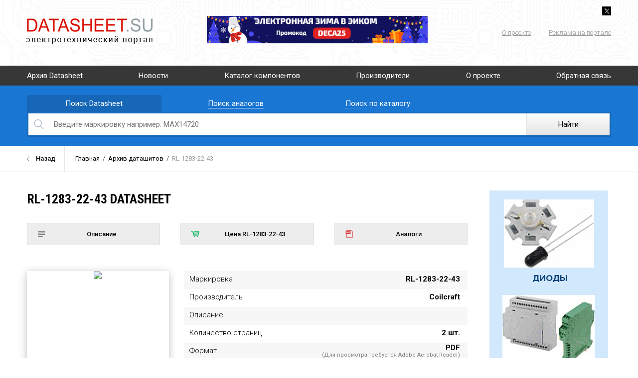

--- FILE ---
content_type: text/html; charset=windows-1251
request_url: https://datasheet.su/datasheet/Coilcraft/RL-1283-22-43
body_size: 5888
content:
<!DOCTYPE HTML>
<html>
<head>
<meta http-equiv="Content-Type" content="text/html; charset=windows-1251">
<meta name="viewport" content="width=device-width"/>
<title>RL-1283-22-43 datasheet - Coilcraft даташит</title>
<meta name="description" content="Даташит RL-1283-22-43 datasheet Coilcraft . Технические описания и даташиты микросхем, реле, диодов, генераторов, транзисторов, конденсаторов и т.д.">
<meta name="keywords" content="RL-1283-22-43 Datasheet Coilcraft бесплатный архив даташитов с возможностью скачать в pdf и html форматах даташиты микросхем транзисторов любых электронных компонентов"/>
<link href='https://fonts.googleapis.com/css?family=Roboto:400,300,400italic,500,700&subset=latin,cyrillic' rel='stylesheet' type='text/css'>
<link href='https://fonts.googleapis.com/css?family=Roboto+Condensed:400,700&subset=latin,cyrillic' rel='stylesheet' type='text/css'>
<link href='https://fonts.googleapis.com/css?family=Roboto+Slab:300&subset=latin,cyrillic' rel='stylesheet' type='text/css'>
<link href="/css-new/style.css" rel="stylesheet" type="text/css">
<link href="/css-new/760.css" rel="stylesheet" type="text/css">
<link href="/css-new/320.css" rel="stylesheet" type="text/css">
<link href="/css-new/my.css" rel="stylesheet" type="text/css">
<!--[if lte IE 8]><script type="text/javascript" src="js-new/html5support.js"></script><![endif]-->
<script type="text/javascript" src="/js-new/jquery-2.1.4.min.js"></script>
<script type="text/javascript" src="/js-new/jquery.main.js"></script>
<link rel="icon" href="https://datasheet.su/favicon.ico" type="image/x-icon">
<link rel="shortcut icon" href="https://datasheet.su/favicon.ico" type="image/x-icon">
</head>
<body>
<div class="wrapper">

	








                                                                                                                                                      


	<header class="header">
		<div class="topline">
			<div class="container">
				<div class="socials"> <!--<a class="fb" href="https://www.facebook.com/datasheetsu" rel="nofollow" target="_blank"  alt="Facebook Datasheet.su" title="Facebook Datasheet.su">Facebook</a> --> <a class="tw" href="https://twitter.com/datasheetdotsu" rel="nofollow" target="_blank" alt="Twitter Datasheet.su" title="Twitter Datasheet.su">Twitter</a> </div>
				<!-- end .socials-->
				<div class="logo"><a href="http://datasheet.su" title="Datasheet.su - Электротехнический портал и крупнейший архив даташит"><img src="/img-new/logo.png" width="270" height="57"  alt="Datasheet.su - Электротехнический портал и крупнейший архив даташит" /></a>

		                        <div style="margin-top: 0px; float:right;margin-left:100px"><a href="https://eicom.ru" target=_blank><img src="/img/adv/eicom.gif" width="468px" height="60px" st3yle="width:100%; max-height:60px; max-width:468px" alt=""></a></div> 

				</div>
				<!-- end .logo-->
				 <div class="btn-hold">
				<!--	<div class="auth-block to-auth"><a class="name na" href="https://stock.datasheet.su/register/">Зарегистрироваться</a> </div>   -->
			
				<!--	<a class="btn1 bg-green" href="https://stock.datasheet.su">Разместить свой склад</a>--> </div>

				<nav class="rlinks"> <a href="https://datasheet.su/about/">О проекте</a> <a href="https://datasheet.su/adv/">Реклама на портале</a></nav> 
				<!-- end .rlinks--> 
			</div>
			<!-- end .container--> 
		</div>
		<!-- end .topline-->
				<nav class="menu">
			<div class="container">
				<div class="toggle"></div>
				<ul class="main">
					<li><a href="http://datasheet.su/archive/">Архив Datasheet</a></li>
					<li><a href="http://datasheet.su/news/13">Новости</a></li>
					<li><a href="http://datasheet.su/view/catalogue/">Каталог компонентов</a></li>
					
					<li><a href="http://datasheet.su/vendors/?L=A">Производители</a></li>
					<li><a href="http://datasheet.su/about/">О проекте</a></li>
					<li><a href="http://datasheet.su/contacts/">Обратная связь</a></li>
					<!-- <li><a href="http://datasheet.su/stocks/">Поиск по складам</a></li>
					<li><a href="http://stock.datasheet.su/brands/">Поставщики</a></li> 
					<li><a href="http://top.datasheet.su/">Каталог сайтов</a></li>-->
				</ul>
			</div>
			<!-- end .container--> 
		</nav>
		<!-- end .menu-->				<div class="search">
			<div class="pic"></div>
			<div class="container">
				<div class="tabs"> <a class="active" href="#tab1"><span>Поиск Datasheet</span></a> <!--<a href="#tab2"><span>Поиск цен и наличия</span></a>--> <a href="#tab2"><span>Поиск аналогов</span></a> <a href="#tab3"><span>Поиск по каталогу</span></a> </div>
				<!-- end .tabs-->
				<div id="tab1">
					<div class="hold">
						<form action="/search" method="get">
							<input value="Найти" type="submit">
							<div class="nofloat">
								<input value="" name="q" type="text"  class="placeholder" placeholder="Введите маркировку например: MAX14720">
							</div>
						</form>
					</div>
					<!-- end .hold--> 
				</div>
				<!-- end #tab1-->
			<!--	<div id="tab2" style="display:none;">
					<div class="hold">
						<form action="/stocks/" id="cart_search_form" method="get">
							<input value="Найти" type="submit" onClick="$('#cart_search_form').submit();">
							<div class="nofloat">
								<input name="qic" value="" type="text" id="searchstring" class="placeholder" placeholder="Введите маркировку например: D2D-1000">
							</div>
						</form>
					</div>
					<! -- end .hold-- > 
				</div>
				< ! -- end #tab2-->
				<div id="tab2" style="display:none;">
					<div class="hold">
						<form action="/search/" method="get">
							<input  value="obsolete" type="hidden" name="searchType">
							<input value="Найти" type="submit">
							<div class="nofloat">
								<input class="placeholder" name="q" value="Введите маркировку например: KBS-27DA-5C-105" type="text">
							</div>
						</form>
					</div>
					<!-- end .hold--> 
				</div>
				<!-- end #tab2-->
				<div id="tab3" style="display:none;">
					<div class="hold">
						<form action="/view/catalogue/catsearch/" method="get">
							<input value="Найти" type="submit">
							<div class="nofloat">
								<input name="mpnumber" class="placeholder" value="" placeholder="Введите маркировку например: MAX14720" type="text">
							</div>
						</form>
					</div>
					<!-- end .hold--> 
				</div>
				<!-- end #tab4--> 
			</div>
			<!-- end .container--> 
		</div>
		<!-- end .search--> 
	</header>
	<!-- end .header-->	<nav class="path">
		<div class="container"> <a class="back" href="javascript:history.back()">Назад</a>
			<div class="nofloat">                                                                                                                                                            
				<div class="cell"><a href="https://datasheet.su">Главная</a> <span class="sep">/</span> <a href="/archive/">Архив даташитов</a> <span class="sep">/</span> <span class="grey">RL-1283-22-43</span></div>
			</div>
		</div>
		<!-- end .container--> 
	</nav>
	<!-- end .path-->
	<div class="content ind3">
		<div class="container">
			<div class="side-hold2">
				<div class="mainContent">
					<section class="item1">
						<h1>RL-1283-22-43 datasheet</h1>
						<div class="item-links">
							<ul>
								<li><a href="/view/catalogue/catsearch/?mpnumber=RL-1283-22-43"><img src="/img-new/item-icons/descr.png" width="17" height="17" alt=" "> Описание</a></li>
								<!--<li><a href="/stocks/?qic=RL-1283-22-43"><img src="/img-new/item-icons/stat.png" width="17" height="17" alt=" "> <span class="hide-mob">Цена RL-1283-22-43</span><span class="show-mob">Посмотреть цены</span></a></li>-->
								<li><noindex><a rel="nofollow" href="https://zener.ru/shop/search/?qic=RL-" target="_blank"><img src="/img-new/item-icons/stat.png" width="17" height="17" alt=" "> <span class="hide-mob">Цена RL-1283-22-43</span><span class="show-mob">Посмотреть цены</span></a></noindex></li>
								<li><a href="/search/?searchType=obsolete&q=RL-1283-22-43"><img src="/img-new/item-icons/pdf.png" width="17" height="17" alt=" "> <span class="hide-mob">Аналоги</span><span class="show-mob">Аналоги</span></a></li>
							</ul>
						</div>
						<!-- end .item-links-->
						<div class="clearfix">
													<div class="l"> <a alt="RL-1283-22-43 скачать datasheet" title="RL-1283-22-43 скачать даташит"><span class="photo"><img src="https://i5.datasheet.su/coilcraft-inc-rl-5470_bcd9e53585.jpg"  alt="RL-1283-22-43 datasheet скачать даташит"  title="RL-1283-22-43 datasheet скачать даташит"></span></a>
								<!-- end .photo-->
								<div class="err-notice hide-mob"><a href="/contacts/">Сообщить об ошибке</a></div>
								<!-- end .err-notice--> 
							</div>
							<!-- end .l-->
													<div class="nofloat"> <a class="btn1 bg-red download show-mob" href="https://pdf5.datasheet.su/coilcraft-inc-rl-5470_bcd9e53585.pdf"><img src="/img-new/pdf.png" width="70" height="80" alt=" "> Скачать datasheet 04023J0R3ABSTR.pdf <span class="small">Файл формата Pdf (20 страниц, 397,88 kb)</span></a> 




								<ul class="info-list">
									<li>
										<div class="fl">
											<div class="cell">Маркировка</div>
										</div>
										<div class="nofloat">
											<div class="inline">
												<div class="cell"><strong>RL-1283-22-43</strong></div>
											</div>
										</div>
									</li>
									<li>
										<div class="fl">
											<div class="cell">Производитель</div>
										</div>
										<div class="nofloat">
											<div class="inline">
												<div class="cell"><strong>Coilcraft</strong></div>
											</div>
										</div>
									</li>
									<li>
										<div class="fl">
											<div class="cell">Описание</div>
										</div>
										<div class="nofloat">
											<div class="inline">
												<div class="cell"><strong></strong></div>
											</div>
										</div>
									</li>
									<li>
										<div class="fl">
											<div class="cell">Количество страниц</div>
										</div>
										<div class="nofloat">
											<div class="inline">
												<div class="cell"><strong>2 шт.</strong></div>
											</div>
										</div>
									</li>
									<li>
										<div class="fl">
											<div class="cell">Формат</div>
										</div>
										<div class="nofloat">
											<div class="inline">
												<div class="cell"><strong>PDF</strong>
													<div class="small grey hide-mob">(Для просмотра требуется Adobe Acrobat Reader)</div>
												</div>
											</div>
										</div>
									</li>                   
									<li>
										<div class="fl">
											<div class="cell">Размер файла</div>
										</div>
										<div class="nofloat">
											<div class="inline">
												<div class="cell"><strong>86,63 KB</strong></div>
											</div>
										</div>
									</li>
								</ul><br/>
								<!-- end .info-list-->                                   <br/>                                                                                                                                                                                                           <!-- <img src="/img-new/pdf.png" width="70" height="80" alt=" "> -->
								<h2>RL-1283-22-43 datasheet скачать</h2>

																 <a alt="RL-1283-22-43 скачать datasheet" title="RL-1283-22-43 скачать даташит" class="btn1 bg-red download hide-mob" href="https://pdf5.datasheet.su/coilcraft-inc-rl-5470_bcd9e53585.pdf" style="text-align:center;heig3ht:80px;padding: 20px 0px 20px 0px">RL-1283-22-43 datasheet</a> 
								                                                                                                                                                                                                                                                                                                                                                                        								<div class="info grey hide-mob"><br/>Все даташиты (технические описания) представлены в формате PDF с использованием <noindex><A rel="nofollow" href="https://get.adobe.com/reader/" target="_blank" style="font-size:14px;">Adobe Acrobat Reader</A></noindex>, который Вы можете бесплатно скачать.</div>
								<!-- end .info-->
								<div class="err-notice show-mob"><a href="/contacts/">Сообщить об ошибке</a></div>
								<!-- end .err-notice--> 
							</div>
						</div>
					</section>
					<!-- end .item1-->                                                                                                                                                 


	




					<!-- end .place5-->
				
<br/><br/>
<br/><br/>



<iframe src="//datasheet.su/pdfjsview/web/viewer.html?file=//pdf5.datasheet.su/coilcraft-inc-rl-5470_bcd9e53585.pdf" height=810 name="333" width="100%"></iframe>




<br/><br/><br/>


					<!-- end .place2-->
					  

                                      
			<section class="articles">
				<h2>Новости электроники</h2>
				<div class="hold">      


 
					<article> <a href="/news/5760:2026-01-22" title="Компоненты Microchip и управление двигателями BLDC"><span class="photo"><img src="/images/cache/0a194468b72fc7b0151825db5a849928.jpg"  title='Компактные системы управления электрическими приводами' alt='Компактные системы управления электрическими приводами'  width="350" height="210" /></span><!-- end .photo--> 
						Компоненты Microchip и управление двигателями BLDC</a>
						<div class="date">22.01.2026</div>
					</article>
					<!-- end article-->


     
 
					<article> <a href="/news/5552:2026-01-21" title="Counterpoint Research пересмотрела в сторону понижения прогнозы поставок смартфонов на 2026 год из-за нехватки памяти"><span class="photo"><img src="/images/cache/3dd4e7ead16e171cb7edc58cd81cb30c.png"  title='<p>Глобальные поставки смартфонов, как ожидается, снизятся на 2,1 % в 2026 году, поскольку рост стоимости компонентов может повлиять на спрос.</p>' alt='<p>Глобальные поставки смартфонов, как ожидается, снизятся на 2,1 % в 2026 году, поскольку рост стоимости компонентов может повлиять на спрос.</p>'  width="350" height="200" /></span><!-- end .photo--> 
						Counterpoint Research пересмотрела в сторону понижения прогнозы поставок смартфонов на 2026 год из-за нехватки...</a>
						<div class="date">21.01.2026</div>
					</article>
					<!-- end article-->


     
 
					<article> <a href="/news/5551:2026-01-20" title="ST и SpaceX отмечают десятилетнее партнерство, ставшее ключевым для глобальной связи Starlink"><span class="photo"><img src="/images/cache/93efdcb48e01c234cb8ce8fc6cb81081.jpg"  title='<p>ST и SpaceX отмечают 10-летие сотрудничества, стимулируя инновации путем совместного проектирования заказных компонентов для спутниковой связи.</p>' alt='<p>ST и SpaceX отмечают 10-летие сотрудничества, стимулируя инновации путем совместного проектирования заказных компонентов для спутниковой связи.</p>'  width="350" height="197" /></span><!-- end .photo--> 
						ST и SpaceX отмечают десятилетнее партнерство, ставшее ключевым для глобальной связи Starlink</a>
						<div class="date">20.01.2026</div>
					</article>
					<!-- end article-->


     
				</div>
				<!-- end .hold--> 

				<a class="more" href="/news/13"><span>Еще новости</span></a> </section>
			<!-- end .articles-->
 
					
										</section>
					<!-- end .articles--> 
														</div>                     
				<!-- end .mainContent-->
				<div class="aside hide760">
					<center><a href="https://tmelectronics.ru" rel="nofollow" target="_blank"><img src="/i/adv/tme.gif" alt="ТМ Электроникс" title="ТМ Электроникс"></a></center>
<br/><br/>                  			


                                        <noindex>
					<div class="place3" style="padding: 0px 0px 0px 0px;backgroudnd-color:red">
					<br/><a href="http://components.ru/" target="_blank" rel="nofollow"><img src="/img/components.gif" width="200px" height="300px" alt=" Экспресс доставка электронных компонентов со склада и под заказ!
 - " title=" Экспресс доставка электронных компонентов со склада и под заказ!
 - "></a>


						<div class="place4" style="padding:0;margin:0"> 


						<div class="bg" style="border:0px;text-align:left;">
							<div class="big"><a href="http://components.ru" rel="nofollow" target="_blank"> Экспресс доставка электронных компонентов со склада и под заказ!
</a></div>
							

							<div class="link"><a href="http://components.ru" target="_blank" rel="nofollow">components.ru</a></div>

						</div>
						<!-- end .bg--> 


						</div>
						<!-- end .place4-->


					</div>
					</noindex>					
					<!-- end .place3-->
					<div class="err-notice show-mob"><a rel="nofollow" href="http://datasheet.su/contacts/?compName=%D5%EE%F7%F3%20%F0%E0%E7%EC%E5%F1%F2%E8%F2%FC%20%F0%E5%EA%EB%E0%EC%F3,%20%EC%EE%E8%20%EA%EE%ED%F2%E0%EA%F2%FB%20...">Разместить объявление</a></div>









					

					<!--					<div class="subscr">
						<div class="big red">Подписаться на новости</div>
						<p>Хотите интересные новости электроники? Подпишитесь на рассылку наших новостей.</p>
						<div class="bg">
							<form action="https://forms.dmsubscribe.ru/" method="post" id="mc-embedded-subscribe-form" name="mc-embedded-subscribe-form" class="validate" target="_blank">
								<input type="hidden" name="list_id" value="215876">
								<input type="hidden" name="no_conf" value="">
								<input type="hidden" name="notify" value="">

								<div class="btn1 bg-red">
									<input dojotype="dijit.form.Button" type="submit" value="Подписаться" name="subscribe" id="mc-embedded-subscribe" class="button">
								</div>
								<div class="nofloat">
									<input type="email" value="" name="email" placeholder="Ваш Email" class="required email" id="mce-EMAIL">
								</div>
							</form>
						</div>
						< -- end .bg-- > 
					</div>
					< -- end .subscr-->




					<div class="subscr">
						<div class="big red">Подписаться на новости</div>
						<p>Хотите интересные новости электроники? Подпишитесь на рассылку наших новостей.</p>


<!-- Begin Signup Form -->
<div id="mc_embed_signup" >
<form action="https://forms.dmsubscribe.ru/" method="post" id="mc-embedded-subscribe-form" name="mc-embedded-subscribe-form" class="validate" target="_blank">
<input type="hidden" name="list_id" value="215876">
<input type="hidden" name="no_conf" value="">
<input type="hidden" name="notify" value="">
<!--<div class="indicates-required"><span class="asterisk">*</span> обязательные поля</div>-->
	<div class="mc-field-group">
	<!--<label for="mce-EMAIL">Email-адрес  <span class="asterisk">*</span></label>-->
	<input type="email" value="" name="email" class="required email" id="mce-EMAIL" placeholder="Ваш Email">
</div>
		<div id="mce-responses" class="clear">
		<div class="response" id="mce-error-response" style="display:none"></div>
		<div class="response" id="mce-success-response" style="display:none"></div>


	</div>	

<div class="clear" style="float:left;padding-top:8px"><input dojotype="dijit.form.Button" type="submit" value="Подписаться только на новости" name="subscribe" id="mc-embedded-subscribe" clas4s="button" class="btn1 bg-blue2" style="width:99%"></div>

</form> <br clear="all"/>
</div>
<!--End mc_embed_signup-->
					</div>
					<!-- end .subscr-->									</div>
			</div>
			<!-- end .side-hold2--> 
		</div>
		<!-- end .container--> 
	</div>
	<!-- end .content-->
	<div class="footer-place"></div>
</div>
<!-- end .wrapper-->
<footer class="footer">
	<div class="container">
		<div class="clearfix">
			<!--	<nav class="bmenu"> <a href="http://datasheet.su/about/">О проекте</a> <span class="sep">|</span> <a href="http://datasheet.su/author/">Авторам</a> <span class="sep">|</span> <a href="http://datasheet.su/adv/">Реклама</a> <span class="show-mob"></span> <span class="sep">|</span> <a href="http://datasheet.su/contacts/">Обратная связь</a>
	 	 <span class="sep">|</span> <a href="http://datasheet.su/partner/">Сотрудничество</a> -->
			 </nav>
			<!-- end .bmenu-->

<!-- коунтер даташита -->


		</div>
		<div class="grey">&copy; 2006 — 2025, Datasheet.su — крупнейший архив даташитов технических описаний микросхем, радиодеталей и электронных компонентов</div>  


<noindex><div class="vasser">





<!-- TOP.Elec.Ru Counter -->
<script type="text/javascript">
ElNav=navigator;ElNavApp=ElNav.appName;ElDoc=document;ElDoc.cookie="b=b";ElCookie=ElDoc.cookie?1:0;
ElNsc=(ElNavApp.substring(0,2)=="Mi")?0:1; ElScreen=screen;ElDepth=(ElNsc==0)?ElScreen.colorDepth:ElScreen.pixelDepth;
document.write('<a href="https://top.elec.ru/" target="_blank"><img src="https://top.elec.ru/cnt?id=12812&amp;'+
'sc=25&amp;scr='+ElScreen.width+'x'+ElScreen.height+'x'+ElDepth+'&amp;cookie='+ElCookie+'&amp;ref='+
escape(ElDoc.referrer)+'&amp;r='+Math.random()+'" width="88" height="31" border="0" '+
'alt="TOP.Elec.Ru - Рейтинг и каталог электротехнических ресурсов"></a>');
</script>
<noscript>
<img src="https://top.elec.ru/cnt?id=12812&amp;sc=25" width="88" height="31" border="0" alt="TOP.Elec.Ru - Рейтинг и каталог электротехнических ресурсов">
</noscript>
<a href="https://www.elec.ru/" target="_blank">Elec.ru</a>
<!-- TOP.Elec.Ru Counter -->


<!--LiveInternet counter--><script type="text/javascript"><!--
document.write("<a rel='nofollow' href='http://www.liveinternet.ru/click;datasheet-su' "+
"target=_blank><img src='//counter.yadro.ru/hit;datasheet-su?t14.4;r"+
escape(document.referrer)+((typeof(screen)=="undefined")?"":
";s"+screen.width+"*"+screen.height+"*"+(screen.colorDepth?
screen.colorDepth:screen.pixelDepth))+";u"+escape(document.URL)+
";"+Math.random()+
"' alt='' title='LiveInternet: показано число просмотров за 24"+
" часа, посетителей за 24 часа и за сегодня' "+
"border='0' width='88' height='31'><\/a>")
//--></script><!--/LiveInternet-->


	        </div></noindex>

	</div>
	<!-- end .container--> 
</footer>
<!-- end .footer-->
</body>
</html>

--- FILE ---
content_type: text/css
request_url: https://datasheet.su/css-new/760.css
body_size: 1755
content:
@charset "utf-8";
@media only screen and (max-width: 1100px) {

.show760 {
		display: block;
}

.top-place {
		margin: 0;
}

.top-place img {
		width: 100%;
		height: auto;
}

.topline .btn-hold {
		margin-left: 0;
		width: 235px;
}

.topline .btn-hold .auth-block,
.topline .btn-hold .btn1 {
		float: right;
		clear: right;
		margin-left: 0;
}

.topline .btn-hold .auth-block {
		min-width: 170px;
}

.topline .btn-hold .auth-block:after {
		content: ' ';
		clear: both;
		display: block;
		width: 0;
		height: 0;
		overflow: hidden;
		font-size: 0;
}

.topline .btn-hold .btn1 {
		margin-top: 4px;
}

.topline .auth-block .name {
		min-width: 143px;
}

.topline .auth-block .name.na {
		min-width: 170px;
}

.rlinks > * {
		margin-left: 16px;
}

.menu {
		font-size: 13px;
}

.menu .main {
		margin: 0 -7px;
}

.menu .main > li > *:first-child {
		padding: 0 7px;
}

.search .tabs {
		text-align: justify;
		white-space: normal;
}

.search .tabs:after {
		content: '';
		display: inline-block;
		vertical-align: top;
		width: 100%;
		height: 0;
}

.search .tabs > * {
		margin: 0;
		padding: 0 20px;
		min-width: 0;
}

.search input[type="submit"] {
		min-width: 128px;
}

.search-opt .info,
.search-opt .retry {
		margin-bottom: 22px;
}

.search-opt .sort {
		clear: both;
		margin-bottom: 21px;
}

.side-hold,
.side-hold2 {
		padding: 0;
}

.side-hold .aside {
		float: none;
		position: absolute;
		bottom: 100%;
		margin: 0 0 21px 0;
}

.side-hold2 .aside {
		float: none;
		margin: 0;
		left: auto;
		width: auto;
}

.side-hold2.bline:before {
		right: 0;
}

.mainContent {
		float: none;
}

.side-menu {
		z-index: 100;
		margin: 0;
		position: relative;
}

.side-menu .top {
		cursor: pointer;
		display: inline-block;
		vertical-align: top;
		margin: 0;
		white-space: nowrap;
		font-size: 13px;
		line-height: 28px;
		height: 30px;
		border-radius: 2px;
		-webkit-border-radius: 2px;
		color: #000;
		padding: 0 35px 0 16px;
		border: 1px solid #b4b4b4;
		background: #fff;
		z-index: 101;
		position: relative;
}

.side-menu .top:hover {
		border-color: #2d2d2d;
}

.side-menu.open .top {
		border-color: #c82929;
}

.side-menu .top span {
		position: relative;
		border-bottom: 1px dashed #000;
}

.side-menu .top:before {
		content: '';
		position: absolute;
		top: 50%;
		right: 7px;
		background: url(../img-new/select-arr.png) no-repeat;
		background-size: 100% auto;
		width: 8px;
		height: 4px;
		margin: -2px 0;
}

.side-menu.open .top:before {
		background-position: 0 -6px;
}

.side-menu .main {
		position: absolute;
		top: 100%;
		left: -10000px;
		width: 250px;
		border-color: #c82929;
		overflow: hidden;
		box-shadow: 0 4px 7px rgba(0, 0, 0, 0.25);
		-webkit-box-shadow: 0 4px 7px rgba(0, 0, 0, 0.25);
		margin: -1px 0 0 0;
}

.side-menu.open .main {
		left: 0;
}

.table .firm-hold {
		width: 169px;
		min-width: 169px;
		max-width: 169px;
}

.table .width-price {
		width: 87px;
		min-width: 87px;
		max-width: 87px;
}

.table .width-amount {
		width: 53px;
		min-width: 53px;
		max-width: 53px;
}

.footer {
		text-align: center;
}

.footer .btn-info {
		float: none;
		margin: 0 auto 19px auto;
}

.bmenu {
		float: none;
		margin-bottom: 22px;
}

.bag-pop .half {
		width: auto;
		white-space: nowrap;
		padding: 0 7px 0 0;
}

.bag-pop .half + .half {
		padding: 0 0 0 7px;
}

.hide760 {
		display: none;
}

.place1 {
		margin-bottom: 29px;
}

.place2 {
		margin-bottom: 37px;
}

.articles {
		margin-bottom: 32px;
}

.articles article {
		width: 33.33%;
		font-size: 15px;
		line-height: 20px;
		height: 270px;
		padding: 11px 13px 0 12px;
}

.articles .photo {
		height: 111px;
		line-height: 111px;
		margin-bottom: 16px;
}

.articles .date {
		bottom: 9px;
}

.articles.partners {
		margin-bottom: 46px;
}

.archive {
		margin-bottom: 64px;
}

.catalog {
		padding-bottom: 16px;
}

.catalog ul {
		width: 50%;
}

.abc {
		line-height: 48px;
		padding-top: 14px;
		padding-bottom: 15px;
		margin-bottom: 7px;
		text-align: left;
}

.abc:after {
		display: none;
}

.abc > * {
		line-height: inherit;
		margin-right: 12px;
}

.abc.small {
		padding-bottom: 12px;
		margin-bottom: 26px;
}

.brands .aside {
		margin: 44px 0 0 0;
		text-align: center;
}

.brands .add {
		float: none;
		margin: 0;
}

.article h1 {
		margin-bottom: 12px;
}

.article .hr {
		margin-bottom: 9px;
}

.article img {
		margin-top: 16px;
		margin-bottom: 27px;
}

.article img + h2,
.article a + h2 {
		margin-top: 48px;
}

.article-foot {
		margin-top: 45px;
}

.subscr2 {
		margin-bottom: 55px;
}

.item1 .l {
		width: 235px;
}

.item-links ul {
		margin-right: -20px;
}

.item-links li {
		padding-right: 20px;
}

.item-links a {
		padding-left: 20px;
}

.item-links a img {
		left: 10px;
}

.archive2 .month {
		width: 50%;
}

.archive2 .list {
		-webkit-column-count: 2;
		-moz-column-count: 2;
		column-count: 2;
}

.table3 th,
.table3 td {
		padding-left: 14px;
		padding-right: 14px;
}

.hr + .set-blocks {
		margin-top: -11px;
}

.set-blocks .in:before {
		display: none;
}

.set-blocks .in {
		max-width: 585px;
		margin: 0 auto;
		border: 0;
}

.set-blocks .in .half {
		float: none;
		width: auto;
		border: 1px solid #e4e4e4;
}

.set-blocks .in .half + .half {
		margin-top: 34px;
}

.variants .l {
		width: 90px;
		margin-right: 5px;
}

.variants .r {
		margin-right: 0;
		margin-left: 10px;
}

.rek-info .block {
		padding: 27px 0 23px 0;
}

.rek-info .h1 {
		margin-bottom: 11px;
}

.rek-info .features ul {
		margin-bottom: 21px;
}

.rek-info .features li {
		margin-bottom: 24px;
}

.rek-info .features li.l,
.rek-info .features li.r {
		display: inline-block;
		position: relative;
		bottom: auto;
		left: auto;
		right: auto;
		margin-left: 15px;
		margin-right: 15px;
}

.rek-info .stat {
		padding: 60px 0 6px 0;
}

.rek-info .stat .h1 {
		margin-bottom: 25px;
}

.rek-info .stat .container > ul > li {
		display: block;
		margin: 0 auto 44px auto;
}

.rek-info .price {
		padding-top: 32px;
		padding-bottom: 41px;
}

.tabs5 > * {
		line-height: 25px;
		padding: 13px 0 0 0;
}

.tabs5 > * > span {
		display: block;
}

.auth {
		max-width: 540px;
		margin-left: auto;
		margin-right: auto;
}

.auth .side-l,
.auth .side-r {
		padding: 0;
		float: none;
		width: auto;
		min-height: 0;
}

.profile .in {
		max-width: 352px;
}

.profile-info .notice {
		margin-bottom: 33px;
}

.profile-info .fill-link .btn1 {
		float: none;
		margin: 0 0 10px 0;
}
}


--- FILE ---
content_type: text/css
request_url: https://datasheet.su/css-new/my.css
body_size: 206
content:
div.vasser {position: absolute; top: -3000px; left: -3000px; visibility: hidden; display: none; }
.pretext {font-size:18px}
.preloader {padding-left:30%}

.zat {z-index:25;position:absolute;margin: -38px 0px 0px 166px;background-color:#ffffff;width:35px;height:35px}